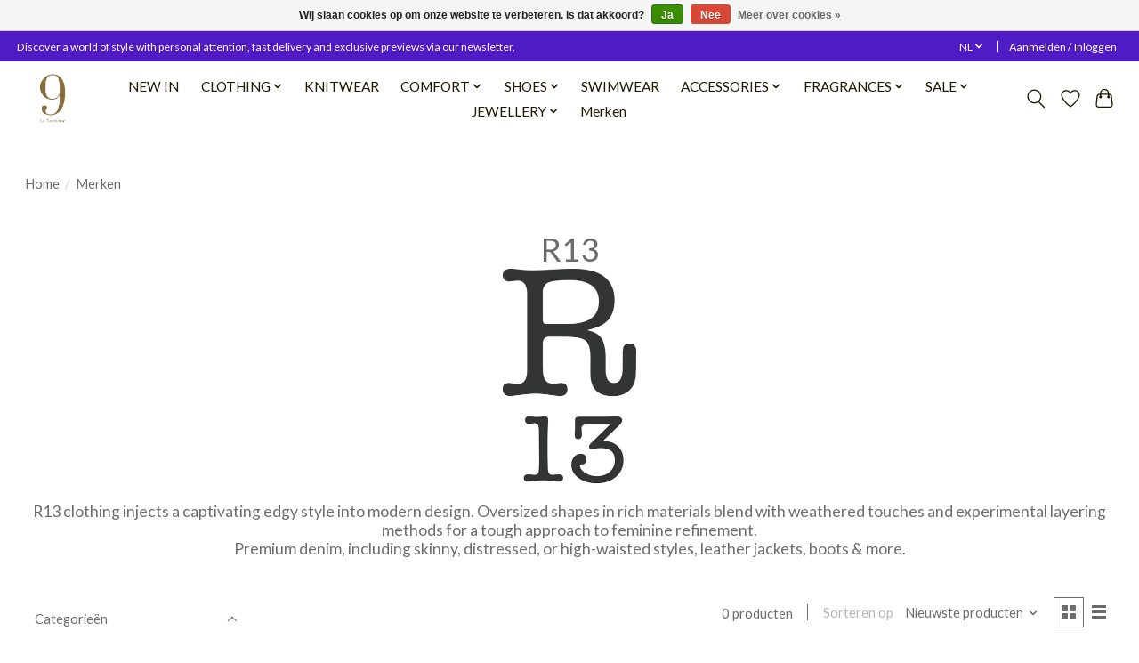

--- FILE ---
content_type: text/html;charset=utf-8
request_url: https://www.laneuvieme.nl/nl/brands/r13/
body_size: 10003
content:
<!DOCTYPE html>
<html lang="nl">
  <head>
    <meta charset="utf-8"/>
<!-- [START] 'blocks/head.rain' -->
<!--

  (c) 2008-2025 Lightspeed Netherlands B.V.
  http://www.lightspeedhq.com
  Generated: 27-12-2025 @ 20:52:12

-->
<link rel="canonical" href="https://www.laneuvieme.nl/nl/brands/r13/"/>
<link rel="alternate" href="https://www.laneuvieme.nl/nl/index.rss" type="application/rss+xml" title="Nieuwe producten"/>
<link href="https://cdn.webshopapp.com/assets/cookielaw.css?2025-02-20" rel="stylesheet" type="text/css"/>
<meta name="robots" content="noodp,noydir"/>
<meta property="og:url" content="https://www.laneuvieme.nl/nl/brands/r13/?source=facebook"/>
<meta property="og:site_name" content="La Neuvieme"/>
<meta property="og:title" content="R13"/>
<meta property="og:description" content="  R13 clothing injects a captivating edgy style into modern design. Oversized shapes in rich materials blend with weathered touches and experimental layering m"/>
<!--[if lt IE 9]>
<script src="https://cdn.webshopapp.com/assets/html5shiv.js?2025-02-20"></script>
<![endif]-->
<!-- [END] 'blocks/head.rain' -->
    <title>R13 - La Neuvieme</title>
    <meta name="description" content="  R13 clothing injects a captivating edgy style into modern design. Oversized shapes in rich materials blend with weathered touches and experimental layering m" />
    <meta name="keywords" content="R13" />
    <meta http-equiv="X-UA-Compatible" content="IE=edge">
    <meta name="viewport" content="width=device-width, initial-scale=1">
    <meta name="apple-mobile-web-app-capable" content="yes">
    <meta name="apple-mobile-web-app-status-bar-style" content="black">
    
    <script>document.getElementsByTagName("html")[0].className += " js";</script>

    <link rel="shortcut icon" href="https://cdn.webshopapp.com/shops/312272/themes/174583/v/544370/assets/favicon.png?20210221225033" type="image/x-icon" />
    <link href='//fonts.googleapis.com/css?family=Lato:400,300,600&display=swap' rel='stylesheet' type='text/css'>
<link href='//fonts.googleapis.com/css?family=Lato:400,300,600&display=swap' rel='stylesheet' type='text/css'>
    <link rel="stylesheet" href="https://cdn.webshopapp.com/assets/gui-2-0.css?2025-02-20" />
    <link rel="stylesheet" href="https://cdn.webshopapp.com/assets/gui-responsive-2-0.css?2025-02-20" />
    <link id="lightspeedframe" rel="stylesheet" href="https://cdn.webshopapp.com/shops/312272/themes/174583/assets/style.css?2025122014551720210104192718" />
    <!-- browsers not supporting CSS variables -->
    <script>
      if(!('CSS' in window) || !CSS.supports('color', 'var(--color-var)')) {var cfStyle = document.getElementById('lightspeedframe');if(cfStyle) {var href = cfStyle.getAttribute('href');href = href.replace('style.css', 'style-fallback.css');cfStyle.setAttribute('href', href);}}
    </script>
    <link rel="stylesheet" href="https://cdn.webshopapp.com/shops/312272/themes/174583/assets/settings.css?2025122014551720210104192718" />
    <link rel="stylesheet" href="https://cdn.webshopapp.com/shops/312272/themes/174583/assets/custom.css?2025122014551720210104192718" />

    <script src="https://cdn.webshopapp.com/assets/jquery-3-7-1.js?2025-02-20"></script>
    <script src="https://cdn.webshopapp.com/assets/jquery-ui-1-14-1.js?2025-02-20"></script>

  </head>
  <body>
    
          <header class="main-header main-header--mobile js-main-header position-relative">
  <div class="main-header__top-section">
    <div class="main-header__nav-grid justify-between@md container max-width-lg text-xs padding-y-xxs">
      <div>Discover a world of style with personal attention, fast delivery and exclusive previews via our newsletter.</div>
      <ul class="main-header__list flex-grow flex-basis-0 justify-end@md display@md">        
                <li class="main-header__item">
          <a href="#0" class="main-header__link">
            <span class="text-uppercase">nl</span>
            <svg class="main-header__dropdown-icon icon" viewBox="0 0 16 16"><polygon fill="currentColor" points="8,11.4 2.6,6 4,4.6 8,8.6 12,4.6 13.4,6 "></polygon></svg>
          </a>
          <ul class="main-header__dropdown">
                            

	<li><a href="https://www.laneuvieme.nl/nl/go/brand/4147150" class="main-header__dropdown-link" title="Nederlands" lang="nl">Nederlands</a></li>
	<li><a href="https://www.laneuvieme.nl/en/go/brand/4147150" class="main-header__dropdown-link" title="English" lang="en">English</a></li>
          </ul>
        </li>
                
                        <li class="main-header__item separator"></li>
                <li class="main-header__item"><a href="https://www.laneuvieme.nl/nl/account/" class="main-header__link" title="Mijn account">Aanmelden / Inloggen</a></li>
      </ul>
    </div>
  </div>
  <div class="main-header__mobile-content container max-width-lg">
          <a href="https://www.laneuvieme.nl/nl/" class="main-header__logo" title="La Neuvieme">
        <img src="https://cdn.webshopapp.com/shops/312272/themes/174583/v/2548947/assets/logo.png?20250411084123" alt="La Neuvieme">
                <img src="https://cdn.webshopapp.com/shops/312272/themes/174583/assets/logo-white.png?2025122014551720210104192718" class="main-header__logo-white" alt="La Neuvieme">
              </a>
        
    <div class="flex items-center">
            <a href="https://www.laneuvieme.nl/nl/account/wishlist/" class="main-header__mobile-btn js-tab-focus">
        <svg class="icon" viewBox="0 0 24 25" fill="none"><title>Ga naar verlanglijst</title><path d="M11.3785 4.50387L12 5.42378L12.6215 4.50387C13.6598 2.96698 15.4376 1.94995 17.4545 1.94995C20.65 1.94995 23.232 4.49701 23.25 7.6084C23.2496 8.53335 22.927 9.71432 22.3056 11.056C21.689 12.3875 20.8022 13.8258 19.7333 15.249C17.6019 18.0872 14.7978 20.798 12.0932 22.4477L12 22.488L11.9068 22.4477C9.20215 20.798 6.3981 18.0872 4.26667 15.249C3.1978 13.8258 2.31101 12.3875 1.69437 11.056C1.07303 9.71436 0.750466 8.53342 0.75 7.60848C0.767924 4.49706 3.34993 1.94995 6.54545 1.94995C8.56242 1.94995 10.3402 2.96698 11.3785 4.50387Z" stroke="currentColor" stroke-width="1.5" fill="none"/></svg>
        <span class="sr-only">Verlanglijst</span>
      </a>
            <button class="reset main-header__mobile-btn js-tab-focus" aria-controls="cartDrawer">
        <svg class="icon" viewBox="0 0 24 25" fill="none"><title>Winkelwagen in-/uitschakelen</title><path d="M2.90171 9.65153C3.0797 8.00106 4.47293 6.75 6.13297 6.75H17.867C19.527 6.75 20.9203 8.00105 21.0982 9.65153L22.1767 19.6515C22.3839 21.5732 20.8783 23.25 18.9454 23.25H5.05454C3.1217 23.25 1.61603 21.5732 1.82328 19.6515L2.90171 9.65153Z" stroke="currentColor" stroke-width="1.5" fill="none"/>
        <path d="M7.19995 9.6001V5.7001C7.19995 2.88345 9.4833 0.600098 12.3 0.600098C15.1166 0.600098 17.4 2.88345 17.4 5.7001V9.6001" stroke="currentColor" stroke-width="1.5" fill="none"/>
        <circle cx="7.19996" cy="10.2001" r="1.8" fill="currentColor"/>
        <ellipse cx="17.4" cy="10.2001" rx="1.8" ry="1.8" fill="currentColor"/></svg>
        <span class="sr-only">Winkelwagen</span>
              </button>

      <button class="reset anim-menu-btn js-anim-menu-btn main-header__nav-control js-tab-focus" aria-label="Toggle menu">
        <i class="anim-menu-btn__icon anim-menu-btn__icon--close" aria-hidden="true"></i>
      </button>
    </div>
  </div>

  <div class="main-header__nav" role="navigation">
    <div class="main-header__nav-grid justify-between@md container max-width-lg">
      <div class="main-header__nav-logo-wrapper flex-shrink-0">
        
                  <a href="https://www.laneuvieme.nl/nl/" class="main-header__logo" title="La Neuvieme">
            <img src="https://cdn.webshopapp.com/shops/312272/themes/174583/v/2548947/assets/logo.png?20250411084123" alt="La Neuvieme">
                        <img src="https://cdn.webshopapp.com/shops/312272/themes/174583/assets/logo-white.png?2025122014551720210104192718" class="main-header__logo-white" alt="La Neuvieme">
                      </a>
              </div>
      
      <form action="https://www.laneuvieme.nl/nl/search/" method="get" role="search" class="padding-y-md hide@md">
        <label class="sr-only" for="searchInputMobile">Zoeken</label>
        <input class="header-v3__nav-form-control form-control width-100%" value="" autocomplete="off" type="search" name="q" id="searchInputMobile" placeholder="Zoeken ...">
      </form>

      <ul class="main-header__list flex-grow flex-basis-0 flex-wrap justify-center@md">
        
        
                <li class="main-header__item">
          <a class="main-header__link" href="https://www.laneuvieme.nl/nl/new-in/">
            NEW IN                                    
          </a>
                  </li>
                <li class="main-header__item js-main-nav__item">
          <a class="main-header__link js-main-nav__control" href="https://www.laneuvieme.nl/nl/clothing/">
            <span>CLOTHING</span>            <svg class="main-header__dropdown-icon icon" viewBox="0 0 16 16"><polygon fill="currentColor" points="8,11.4 2.6,6 4,4.6 8,8.6 12,4.6 13.4,6 "></polygon></svg>                        <i class="main-header__arrow-icon" aria-hidden="true">
              <svg class="icon" viewBox="0 0 16 16">
                <g class="icon__group" fill="none" stroke="currentColor" stroke-linecap="square" stroke-miterlimit="10" stroke-width="2">
                  <path d="M2 2l12 12" />
                  <path d="M14 2L2 14" />
                </g>
              </svg>
            </i>
                        
          </a>
                    <ul class="main-header__dropdown">
            <li class="main-header__dropdown-item"><a href="https://www.laneuvieme.nl/nl/clothing/" class="main-header__dropdown-link hide@md">Alle CLOTHING</a></li>
                        <li class="main-header__dropdown-item">
              <a class="main-header__dropdown-link" href="https://www.laneuvieme.nl/nl/clothing/coats-jackets/">
                Coats &amp; Jackets
                                              </a>

                          </li>
                        <li class="main-header__dropdown-item">
              <a class="main-header__dropdown-link" href="https://www.laneuvieme.nl/nl/clothing/lingerie/">
                Lingerie
                                              </a>

                          </li>
                        <li class="main-header__dropdown-item">
              <a class="main-header__dropdown-link" href="https://www.laneuvieme.nl/nl/clothing/shorts-12765371/">
                Shorts
                                              </a>

                          </li>
                        <li class="main-header__dropdown-item">
              <a class="main-header__dropdown-link" href="https://www.laneuvieme.nl/nl/clothing/knitwear/">
                Knitwear
                                              </a>

                          </li>
                        <li class="main-header__dropdown-item">
              <a class="main-header__dropdown-link" href="https://www.laneuvieme.nl/nl/clothing/tops/">
                Tops
                                              </a>

                          </li>
                        <li class="main-header__dropdown-item">
              <a class="main-header__dropdown-link" href="https://www.laneuvieme.nl/nl/clothing/blouses/">
                Blouses
                                              </a>

                          </li>
                        <li class="main-header__dropdown-item">
              <a class="main-header__dropdown-link" href="https://www.laneuvieme.nl/nl/clothing/blazers/">
                Blazers
                                              </a>

                          </li>
                        <li class="main-header__dropdown-item">
              <a class="main-header__dropdown-link" href="https://www.laneuvieme.nl/nl/clothing/denim/">
                Denim
                                              </a>

                          </li>
                        <li class="main-header__dropdown-item">
              <a class="main-header__dropdown-link" href="https://www.laneuvieme.nl/nl/clothing/trousers/">
                Trousers
                                              </a>

                          </li>
                        <li class="main-header__dropdown-item">
              <a class="main-header__dropdown-link" href="https://www.laneuvieme.nl/nl/clothing/skirts/">
                Skirts
                                              </a>

                          </li>
                        <li class="main-header__dropdown-item">
              <a class="main-header__dropdown-link" href="https://www.laneuvieme.nl/nl/clothing/dresses/">
                Dresses
                                              </a>

                          </li>
                        <li class="main-header__dropdown-item">
              <a class="main-header__dropdown-link" href="https://www.laneuvieme.nl/nl/clothing/jumpsuits/">
                Jumpsuits
                                              </a>

                          </li>
                        <li class="main-header__dropdown-item">
              <a class="main-header__dropdown-link" href="https://www.laneuvieme.nl/nl/clothing/t-shirts/">
                T-Shirts
                                              </a>

                          </li>
                      </ul>
                  </li>
                <li class="main-header__item">
          <a class="main-header__link" href="https://www.laneuvieme.nl/nl/knitwear/">
            KNITWEAR                                    
          </a>
                  </li>
                <li class="main-header__item js-main-nav__item">
          <a class="main-header__link js-main-nav__control" href="https://www.laneuvieme.nl/nl/comfort/">
            <span>COMFORT</span>            <svg class="main-header__dropdown-icon icon" viewBox="0 0 16 16"><polygon fill="currentColor" points="8,11.4 2.6,6 4,4.6 8,8.6 12,4.6 13.4,6 "></polygon></svg>                        <i class="main-header__arrow-icon" aria-hidden="true">
              <svg class="icon" viewBox="0 0 16 16">
                <g class="icon__group" fill="none" stroke="currentColor" stroke-linecap="square" stroke-miterlimit="10" stroke-width="2">
                  <path d="M2 2l12 12" />
                  <path d="M14 2L2 14" />
                </g>
              </svg>
            </i>
                        
          </a>
                    <ul class="main-header__dropdown">
            <li class="main-header__dropdown-item"><a href="https://www.laneuvieme.nl/nl/comfort/" class="main-header__dropdown-link hide@md">Alle COMFORT</a></li>
                        <li class="main-header__dropdown-item">
              <a class="main-header__dropdown-link" href="https://www.laneuvieme.nl/nl/comfort/sweatpants/">
                Sweatpants
                                              </a>

                          </li>
                        <li class="main-header__dropdown-item">
              <a class="main-header__dropdown-link" href="https://www.laneuvieme.nl/nl/comfort/sweatshirts/">
                Sweatshirts
                                              </a>

                          </li>
                        <li class="main-header__dropdown-item">
              <a class="main-header__dropdown-link" href="https://www.laneuvieme.nl/nl/comfort/shirts-and-longsleeves/">
                Shirts and Longsleeves
                                              </a>

                          </li>
                      </ul>
                  </li>
                <li class="main-header__item js-main-nav__item">
          <a class="main-header__link js-main-nav__control" href="https://www.laneuvieme.nl/nl/shoes/">
            <span>SHOES</span>            <svg class="main-header__dropdown-icon icon" viewBox="0 0 16 16"><polygon fill="currentColor" points="8,11.4 2.6,6 4,4.6 8,8.6 12,4.6 13.4,6 "></polygon></svg>                        <i class="main-header__arrow-icon" aria-hidden="true">
              <svg class="icon" viewBox="0 0 16 16">
                <g class="icon__group" fill="none" stroke="currentColor" stroke-linecap="square" stroke-miterlimit="10" stroke-width="2">
                  <path d="M2 2l12 12" />
                  <path d="M14 2L2 14" />
                </g>
              </svg>
            </i>
                        
          </a>
                    <ul class="main-header__dropdown">
            <li class="main-header__dropdown-item"><a href="https://www.laneuvieme.nl/nl/shoes/" class="main-header__dropdown-link hide@md">Alle SHOES</a></li>
                        <li class="main-header__dropdown-item">
              <a class="main-header__dropdown-link" href="https://www.laneuvieme.nl/nl/shoes/laarzen/">
                Laarzen
                                              </a>

                          </li>
                        <li class="main-header__dropdown-item">
              <a class="main-header__dropdown-link" href="https://www.laneuvieme.nl/nl/shoes/hakken/">
                Hakken
                                              </a>

                          </li>
                        <li class="main-header__dropdown-item">
              <a class="main-header__dropdown-link" href="https://www.laneuvieme.nl/nl/shoes/sneakers/">
                Sneakers
                                              </a>

                          </li>
                        <li class="main-header__dropdown-item">
              <a class="main-header__dropdown-link" href="https://www.laneuvieme.nl/nl/shoes/loafers-klompen-en-sandalen/">
                Loafers, Klompen en Sandalen
                                              </a>

                          </li>
                        <li class="main-header__dropdown-item">
              <a class="main-header__dropdown-link" href="https://www.laneuvieme.nl/nl/shoes/flats/">
                Flats
                                              </a>

                          </li>
                      </ul>
                  </li>
                <li class="main-header__item">
          <a class="main-header__link" href="https://www.laneuvieme.nl/nl/swimwear/">
            SWIMWEAR                                    
          </a>
                  </li>
                <li class="main-header__item js-main-nav__item">
          <a class="main-header__link js-main-nav__control" href="https://www.laneuvieme.nl/nl/accessories/">
            <span>ACCESSORIES</span>            <svg class="main-header__dropdown-icon icon" viewBox="0 0 16 16"><polygon fill="currentColor" points="8,11.4 2.6,6 4,4.6 8,8.6 12,4.6 13.4,6 "></polygon></svg>                        <i class="main-header__arrow-icon" aria-hidden="true">
              <svg class="icon" viewBox="0 0 16 16">
                <g class="icon__group" fill="none" stroke="currentColor" stroke-linecap="square" stroke-miterlimit="10" stroke-width="2">
                  <path d="M2 2l12 12" />
                  <path d="M14 2L2 14" />
                </g>
              </svg>
            </i>
                        
          </a>
                    <ul class="main-header__dropdown">
            <li class="main-header__dropdown-item"><a href="https://www.laneuvieme.nl/nl/accessories/" class="main-header__dropdown-link hide@md">Alle ACCESSORIES</a></li>
                        <li class="main-header__dropdown-item">
              <a class="main-header__dropdown-link" href="https://www.laneuvieme.nl/nl/accessories/bags/">
                BAGS
                                              </a>

                          </li>
                        <li class="main-header__dropdown-item">
              <a class="main-header__dropdown-link" href="https://www.laneuvieme.nl/nl/accessories/scarves/">
                Scarves
                                              </a>

                          </li>
                        <li class="main-header__dropdown-item">
              <a class="main-header__dropdown-link" href="https://www.laneuvieme.nl/nl/accessories/beanies/">
                Beanies
                                              </a>

                          </li>
                        <li class="main-header__dropdown-item">
              <a class="main-header__dropdown-link" href="https://www.laneuvieme.nl/nl/accessories/sunglasses/">
                Sunglasses
                                              </a>

                          </li>
                        <li class="main-header__dropdown-item">
              <a class="main-header__dropdown-link" href="https://www.laneuvieme.nl/nl/accessories/beanies-12510717/">
                Beanies
                                              </a>

                          </li>
                        <li class="main-header__dropdown-item">
              <a class="main-header__dropdown-link" href="https://www.laneuvieme.nl/nl/accessories/necklaces/">
                Necklaces
                                              </a>

                          </li>
                        <li class="main-header__dropdown-item">
              <a class="main-header__dropdown-link" href="https://www.laneuvieme.nl/nl/accessories/earrings/">
                Earrings
                                              </a>

                          </li>
                      </ul>
                  </li>
                <li class="main-header__item js-main-nav__item">
          <a class="main-header__link js-main-nav__control" href="https://www.laneuvieme.nl/nl/fragrances/">
            <span>FRAGRANCES</span>            <svg class="main-header__dropdown-icon icon" viewBox="0 0 16 16"><polygon fill="currentColor" points="8,11.4 2.6,6 4,4.6 8,8.6 12,4.6 13.4,6 "></polygon></svg>                        <i class="main-header__arrow-icon" aria-hidden="true">
              <svg class="icon" viewBox="0 0 16 16">
                <g class="icon__group" fill="none" stroke="currentColor" stroke-linecap="square" stroke-miterlimit="10" stroke-width="2">
                  <path d="M2 2l12 12" />
                  <path d="M14 2L2 14" />
                </g>
              </svg>
            </i>
                        
          </a>
                    <ul class="main-header__dropdown">
            <li class="main-header__dropdown-item"><a href="https://www.laneuvieme.nl/nl/fragrances/" class="main-header__dropdown-link hide@md">Alle FRAGRANCES</a></li>
                        <li class="main-header__dropdown-item">
              <a class="main-header__dropdown-link" href="https://www.laneuvieme.nl/nl/fragrances/escentric-molecules/">
                Escentric Molecules
                                              </a>

                          </li>
                        <li class="main-header__dropdown-item">
              <a class="main-header__dropdown-link" href="https://www.laneuvieme.nl/nl/fragrances/jusbox/">
                Jusbox
                                              </a>

                          </li>
                      </ul>
                  </li>
                <li class="main-header__item js-main-nav__item">
          <a class="main-header__link js-main-nav__control" href="https://www.laneuvieme.nl/nl/sale/">
            <span>SALE</span>            <svg class="main-header__dropdown-icon icon" viewBox="0 0 16 16"><polygon fill="currentColor" points="8,11.4 2.6,6 4,4.6 8,8.6 12,4.6 13.4,6 "></polygon></svg>                        <i class="main-header__arrow-icon" aria-hidden="true">
              <svg class="icon" viewBox="0 0 16 16">
                <g class="icon__group" fill="none" stroke="currentColor" stroke-linecap="square" stroke-miterlimit="10" stroke-width="2">
                  <path d="M2 2l12 12" />
                  <path d="M14 2L2 14" />
                </g>
              </svg>
            </i>
                        
          </a>
                    <ul class="main-header__dropdown">
            <li class="main-header__dropdown-item"><a href="https://www.laneuvieme.nl/nl/sale/" class="main-header__dropdown-link hide@md">Alle SALE</a></li>
                        <li class="main-header__dropdown-item">
              <a class="main-header__dropdown-link" href="https://www.laneuvieme.nl/nl/sale/50-off/">
                50% Off
                                              </a>

                          </li>
                        <li class="main-header__dropdown-item">
              <a class="main-header__dropdown-link" href="https://www.laneuvieme.nl/nl/sale/30-off/">
                30% Off
                                              </a>

                          </li>
                        <li class="main-header__dropdown-item">
              <a class="main-header__dropdown-link" href="https://www.laneuvieme.nl/nl/sale/40-off/">
                40% Off
                                              </a>

                          </li>
                      </ul>
                  </li>
                <li class="main-header__item js-main-nav__item">
          <a class="main-header__link js-main-nav__control" href="https://www.laneuvieme.nl/nl/jewellery/">
            <span>JEWELLERY</span>            <svg class="main-header__dropdown-icon icon" viewBox="0 0 16 16"><polygon fill="currentColor" points="8,11.4 2.6,6 4,4.6 8,8.6 12,4.6 13.4,6 "></polygon></svg>                        <i class="main-header__arrow-icon" aria-hidden="true">
              <svg class="icon" viewBox="0 0 16 16">
                <g class="icon__group" fill="none" stroke="currentColor" stroke-linecap="square" stroke-miterlimit="10" stroke-width="2">
                  <path d="M2 2l12 12" />
                  <path d="M14 2L2 14" />
                </g>
              </svg>
            </i>
                        
          </a>
                    <ul class="main-header__dropdown">
            <li class="main-header__dropdown-item"><a href="https://www.laneuvieme.nl/nl/jewellery/" class="main-header__dropdown-link hide@md">Alle JEWELLERY</a></li>
                        <li class="main-header__dropdown-item">
              <a class="main-header__dropdown-link" href="https://www.laneuvieme.nl/nl/jewellery/necklaces/">
                Necklaces
                                              </a>

                          </li>
                        <li class="main-header__dropdown-item">
              <a class="main-header__dropdown-link" href="https://www.laneuvieme.nl/nl/jewellery/earrings/">
                Earrings
                                              </a>

                          </li>
                      </ul>
                  </li>
        
        
        
                              <li class="main-header__item">
              <a class="main-header__link" href="https://www.laneuvieme.nl/nl/brands/">Merken</a>
            </li>
                  
                
        <li class="main-header__item hide@md">
          <ul class="main-header__list main-header__list--mobile-items">        
                        <li class="main-header__item js-main-nav__item">
              <a href="#0" class="main-header__link js-main-nav__control">
                <span>Nederlands</span>
                <i class="main-header__arrow-icon" aria-hidden="true">
                  <svg class="icon" viewBox="0 0 16 16">
                    <g class="icon__group" fill="none" stroke="currentColor" stroke-linecap="square" stroke-miterlimit="10" stroke-width="2">
                      <path d="M2 2l12 12" />
                      <path d="M14 2L2 14" />
                    </g>
                  </svg>
                </i>
              </a>
              <ul class="main-header__dropdown">
                                

	<li><a href="https://www.laneuvieme.nl/nl/go/brand/4147150" class="main-header__dropdown-link" title="Nederlands" lang="nl">Nederlands</a></li>
	<li><a href="https://www.laneuvieme.nl/en/go/brand/4147150" class="main-header__dropdown-link" title="English" lang="en">English</a></li>
              </ul>
            </li>
            
                                                <li class="main-header__item"><a href="https://www.laneuvieme.nl/nl/account/" class="main-header__link" title="Mijn account">Aanmelden / Inloggen</a></li>
          </ul>
        </li>
        
      </ul>

      <ul class="main-header__list flex-shrink-0 justify-end@md display@md">
        <li class="main-header__item">
          
          <button class="reset switch-icon main-header__link main-header__link--icon js-toggle-search js-switch-icon js-tab-focus" aria-label="Toggle icon">
            <svg class="icon switch-icon__icon--a" viewBox="0 0 24 25"><title>Zoeken in-/uitschakelen</title><path fill-rule="evenodd" clip-rule="evenodd" d="M17.6032 9.55171C17.6032 13.6671 14.267 17.0033 10.1516 17.0033C6.03621 17.0033 2.70001 13.6671 2.70001 9.55171C2.70001 5.4363 6.03621 2.1001 10.1516 2.1001C14.267 2.1001 17.6032 5.4363 17.6032 9.55171ZM15.2499 16.9106C13.8031 17.9148 12.0461 18.5033 10.1516 18.5033C5.20779 18.5033 1.20001 14.4955 1.20001 9.55171C1.20001 4.60787 5.20779 0.600098 10.1516 0.600098C15.0955 0.600098 19.1032 4.60787 19.1032 9.55171C19.1032 12.0591 18.0724 14.3257 16.4113 15.9507L23.2916 22.8311C23.5845 23.1239 23.5845 23.5988 23.2916 23.8917C22.9987 24.1846 22.5239 24.1846 22.231 23.8917L15.2499 16.9106Z" fill="currentColor"/></svg>

            <svg class="icon switch-icon__icon--b" viewBox="0 0 32 32"><title>Zoeken in-/uitschakelen</title><g fill="none" stroke="currentColor" stroke-miterlimit="10" stroke-linecap="round" stroke-linejoin="round" stroke-width="2"><line x1="27" y1="5" x2="5" y2="27"></line><line x1="27" y1="27" x2="5" y2="5"></line></g></svg>
          </button>

        </li>
                <li class="main-header__item">
          <a href="https://www.laneuvieme.nl/nl/account/wishlist/" class="main-header__link main-header__link--icon">
            <svg class="icon" viewBox="0 0 24 25" fill="none"><title>Ga naar verlanglijst</title><path d="M11.3785 4.50387L12 5.42378L12.6215 4.50387C13.6598 2.96698 15.4376 1.94995 17.4545 1.94995C20.65 1.94995 23.232 4.49701 23.25 7.6084C23.2496 8.53335 22.927 9.71432 22.3056 11.056C21.689 12.3875 20.8022 13.8258 19.7333 15.249C17.6019 18.0872 14.7978 20.798 12.0932 22.4477L12 22.488L11.9068 22.4477C9.20215 20.798 6.3981 18.0872 4.26667 15.249C3.1978 13.8258 2.31101 12.3875 1.69437 11.056C1.07303 9.71436 0.750466 8.53342 0.75 7.60848C0.767924 4.49706 3.34993 1.94995 6.54545 1.94995C8.56242 1.94995 10.3402 2.96698 11.3785 4.50387Z" stroke="currentColor" stroke-width="1.5" fill="none"/></svg>
            <span class="sr-only">Verlanglijst</span>
          </a>
        </li>
                <li class="main-header__item">
          <a href="#0" class="main-header__link main-header__link--icon" aria-controls="cartDrawer">
            <svg class="icon" viewBox="0 0 24 25" fill="none"><title>Winkelwagen in-/uitschakelen</title><path d="M2.90171 9.65153C3.0797 8.00106 4.47293 6.75 6.13297 6.75H17.867C19.527 6.75 20.9203 8.00105 21.0982 9.65153L22.1767 19.6515C22.3839 21.5732 20.8783 23.25 18.9454 23.25H5.05454C3.1217 23.25 1.61603 21.5732 1.82328 19.6515L2.90171 9.65153Z" stroke="currentColor" stroke-width="1.5" fill="none"/>
            <path d="M7.19995 9.6001V5.7001C7.19995 2.88345 9.4833 0.600098 12.3 0.600098C15.1166 0.600098 17.4 2.88345 17.4 5.7001V9.6001" stroke="currentColor" stroke-width="1.5" fill="none"/>
            <circle cx="7.19996" cy="10.2001" r="1.8" fill="currentColor"/>
            <ellipse cx="17.4" cy="10.2001" rx="1.8" ry="1.8" fill="currentColor"/></svg>
            <span class="sr-only">Winkelwagen</span>
                      </a>
        </li>
      </ul>
      
    	<div class="main-header__search-form bg">
        <form action="https://www.laneuvieme.nl/nl/search/" method="get" role="search" class="container max-width-lg">
          <label class="sr-only" for="searchInput">Zoeken</label>
          <input class="header-v3__nav-form-control form-control width-100%" value="" autocomplete="off" type="search" name="q" id="searchInput" placeholder="Zoeken ...">
        </form>
      </div>
      
    </div>
  </div>
</header>

<div class="drawer dr-cart js-drawer" id="cartDrawer">
  <div class="drawer__content bg shadow-md flex flex-column" role="alertdialog" aria-labelledby="drawer-cart-title">
    <header class="flex items-center justify-between flex-shrink-0 padding-x-md padding-y-md">
      <h1 id="drawer-cart-title" class="text-base text-truncate">Winkelwagen</h1>

      <button class="reset drawer__close-btn js-drawer__close js-tab-focus">
        <svg class="icon icon--xs" viewBox="0 0 16 16"><title>Winkelwagenpaneel sluiten</title><g stroke-width="2" stroke="currentColor" fill="none" stroke-linecap="round" stroke-linejoin="round" stroke-miterlimit="10"><line x1="13.5" y1="2.5" x2="2.5" y2="13.5"></line><line x1="2.5" y1="2.5" x2="13.5" y2="13.5"></line></g></svg>
      </button>
    </header>

    <div class="drawer__body padding-x-md padding-bottom-sm js-drawer__body">
            <p class="margin-y-xxxl color-contrast-medium text-sm text-center">Je winkelwagen is momenteel leeg</p>
          </div>

    <footer class="padding-x-md padding-y-md flex-shrink-0">
      <p class="text-sm text-center color-contrast-medium margin-bottom-sm">Betaal veilig met:</p>
      <p class="text-sm flex flex-wrap gap-xs text-xs@md justify-center">
                  <a href="https://www.laneuvieme.nl/nl/service/payment-methods/" title="Cash">
            <img src="https://cdn.webshopapp.com/assets/icon-payment-cash.png?2025-02-20" alt="Cash" height="16" />
          </a>
                  <a href="https://www.laneuvieme.nl/nl/service/payment-methods/" title="iDEAL">
            <img src="https://cdn.webshopapp.com/assets/icon-payment-ideal.png?2025-02-20" alt="iDEAL" height="16" />
          </a>
                  <a href="https://www.laneuvieme.nl/nl/service/payment-methods/" title="Bancontact">
            <img src="https://cdn.webshopapp.com/assets/icon-payment-mistercash.png?2025-02-20" alt="Bancontact" height="16" />
          </a>
                  <a href="https://www.laneuvieme.nl/nl/service/payment-methods/" title="MasterCard">
            <img src="https://cdn.webshopapp.com/assets/icon-payment-mastercard.png?2025-02-20" alt="MasterCard" height="16" />
          </a>
                  <a href="https://www.laneuvieme.nl/nl/service/payment-methods/" title="Visa">
            <img src="https://cdn.webshopapp.com/assets/icon-payment-visa.png?2025-02-20" alt="Visa" height="16" />
          </a>
                  <a href="https://www.laneuvieme.nl/nl/service/payment-methods/" title="American Express">
            <img src="https://cdn.webshopapp.com/assets/icon-payment-americanexpress.png?2025-02-20" alt="American Express" height="16" />
          </a>
                  <a href="https://www.laneuvieme.nl/nl/service/payment-methods/" title="Maestro">
            <img src="https://cdn.webshopapp.com/assets/icon-payment-maestro.png?2025-02-20" alt="Maestro" height="16" />
          </a>
              </p>
    </footer>
  </div>
</div>            <section class="collection-page__intro container max-width-lg">
  <div class="padding-y-lg">
    <nav class="breadcrumbs text-sm" aria-label="Breadcrumbs">
  <ol class="flex flex-wrap gap-xxs">
    <li class="breadcrumbs__item">
    	<a href="https://www.laneuvieme.nl/nl/" class="color-inherit text-underline-hover">Home</a>
      <span class="color-contrast-low margin-left-xxs" aria-hidden="true">/</span>
    </li>
        <li class="breadcrumbs__item" aria-current="page">
            Merken
          </li>
      </ol>
</nav>  </div>
  
  <h1 class="text-center">R13</h1>

      <div class="text-component">
      <div class="rq0escxv l9j0dhe7 du4w35lb j83agx80 cbu4d94t pfnyh3mw d2edcug0 hpfvmrgz p8fzw8mz pcp91wgn iuny7tx3 ipjc6fyt" style="text-align: center;"><i class="hu5pjgll cwsop09l sp_CcB7S35wgUB_2x sx_fd925e"><img src="https://cdn.webshopapp.com/shops/312272/files/358771736/r13-logo.png" alt="" width="150" height="241" /> </i></div>
<div class="rq0escxv l9j0dhe7 du4w35lb j83agx80 cbu4d94t g5gj957u d2edcug0 hpfvmrgz rj1gh0hx buofh1pr o8rfisnq p8fzw8mz pcp91wgn iuny7tx3 ipjc6fyt">
<div class="j83agx80 cbu4d94t ew0dbk1b irj2b8pg">
<div class="qzhwtbm6 knvmm38d">
<div class="j83agx80 cbu4d94t ew0dbk1b irj2b8pg">
<div class="qzhwtbm6 knvmm38d">
<div class="kvgmc6g5 cxmmr5t8 oygrvhab hcukyx3x c1et5uql">
<div dir="auto" style="text-align: center;">R13 clothing injects a captivating edgy style into modern design. Oversized shapes in rich materials blend with weathered touches and experimental layering methods for a tough approach to feminine refinement.</div>
<div dir="auto" style="text-align: center;">Premium denim, including skinny, distressed, or high-waisted styles, leather jackets, boots &amp; more.</div>
</div>
</div>
</div>
</div>
</div>
</div>
    </div>
  </section>

<section class="collection-page__content padding-y-lg">
  <div class="container max-width-lg">
    <div class="margin-bottom-md hide@md no-js:is-hidden">
      <button class="btn btn--subtle width-100%" aria-controls="filter-panel">Filters weergeven</button>
    </div>
  
    <div class="flex@md">
      <aside class="sidebar sidebar--collection-filters sidebar--colection-filters sidebar--static@md js-sidebar" data-static-class="sidebar--sticky-on-desktop" id="filter-panel" aria-labelledby="filter-panel-title">
        <div class="sidebar__panel">
          <header class="sidebar__header z-index-2">
            <h1 class="text-md text-truncate" id="filter-panel-title">Filters</h1>
      
            <button class="reset sidebar__close-btn js-sidebar__close-btn js-tab-focus">
              <svg class="icon" viewBox="0 0 16 16"><title>Paneel sluiten</title><g stroke-width="1" stroke="currentColor" fill="none" stroke-linecap="round" stroke-linejoin="round" stroke-miterlimit="10"><line x1="13.5" y1="2.5" x2="2.5" y2="13.5"></line><line x1="2.5" y1="2.5" x2="13.5" y2="13.5"></line></g></svg>
            </button>
          </header>
      		
          <form action="https://www.laneuvieme.nl/nl/brands/r13/" method="get" class="position-relative z-index-1">
            <input type="hidden" name="mode" value="grid" id="filter_form_mode" />
            <input type="hidden" name="limit" value="12" id="filter_form_limit" />
            <input type="hidden" name="sort" value="newest" id="filter_form_sort" />

            <ul class="accordion js-accordion">
                            <li class="accordion__item accordion__item--is-open js-accordion__item">
                <button class="reset accordion__header padding-y-sm padding-x-md padding-x-xs@md js-tab-focus" type="button">
                  <div>
                    <div class="text-sm@md">Categorieën</div>
                  </div>

                  <svg class="icon accordion__icon-arrow no-js:is-hidden" viewBox="0 0 16 16" aria-hidden="true">
                    <g class="icon__group" fill="none" stroke="currentColor" stroke-linecap="square" stroke-miterlimit="10">
                      <path d="M2 2l12 12" />
                      <path d="M14 2L2 14" />
                    </g>
                  </svg>
                </button>
            
                <div class="accordion__panel js-accordion__panel">
                  <div class="padding-top-xxxs padding-x-md padding-bottom-md padding-x-xs@md">
                    <ul class="filter__categories flex flex-column gap-xxs">
                                            <li class="filter-categories__item">
                        <a href="https://www.laneuvieme.nl/nl/new-in/" class="color-inherit text-underline-hover">NEW IN</a>
                        
                                              </li>
                                            <li class="filter-categories__item">
                        <a href="https://www.laneuvieme.nl/nl/clothing/" class="color-inherit text-underline-hover">CLOTHING</a>
                        
                                              </li>
                                            <li class="filter-categories__item">
                        <a href="https://www.laneuvieme.nl/nl/knitwear/" class="color-inherit text-underline-hover">KNITWEAR</a>
                        
                                              </li>
                                            <li class="filter-categories__item">
                        <a href="https://www.laneuvieme.nl/nl/comfort/" class="color-inherit text-underline-hover">COMFORT</a>
                        
                                              </li>
                                            <li class="filter-categories__item">
                        <a href="https://www.laneuvieme.nl/nl/shoes/" class="color-inherit text-underline-hover">SHOES</a>
                        
                                              </li>
                                            <li class="filter-categories__item">
                        <a href="https://www.laneuvieme.nl/nl/swimwear/" class="color-inherit text-underline-hover">SWIMWEAR</a>
                        
                                              </li>
                                            <li class="filter-categories__item">
                        <a href="https://www.laneuvieme.nl/nl/accessories/" class="color-inherit text-underline-hover">ACCESSORIES</a>
                        
                                              </li>
                                            <li class="filter-categories__item">
                        <a href="https://www.laneuvieme.nl/nl/fragrances/" class="color-inherit text-underline-hover">FRAGRANCES</a>
                        
                                              </li>
                                            <li class="filter-categories__item">
                        <a href="https://www.laneuvieme.nl/nl/sale/" class="color-inherit text-underline-hover">SALE</a>
                        
                                              </li>
                                            <li class="filter-categories__item">
                        <a href="https://www.laneuvieme.nl/nl/jewellery/" class="color-inherit text-underline-hover">JEWELLERY</a>
                        
                                              </li>
                                          </ul>
                  </div>
                </div>
              </li>
                            
                            
                          
              <li class="accordion__item accordion__item--is-open accordion__item--is-open js-accordion__item">
                <button class="reset accordion__header padding-y-sm padding-x-md padding-x-xs@md js-tab-focus" type="button">
                  <div>
                    <div class="text-sm@md">Prijs</div>
                  </div>

                  <svg class="icon accordion__icon-arrow no-js:is-hidden" viewBox="0 0 16 16" aria-hidden="true">
                    <g class="icon__group" fill="none" stroke="currentColor" stroke-linecap="square" stroke-miterlimit="10">
                      <path d="M2 2l12 12" />
                      <path d="M14 2L2 14" />
                    </g>
                  </svg>
                </button>
            
                <div class="accordion__panel js-accordion__panel">
                  <div class="padding-top-xxxs padding-x-md padding-bottom-md padding-x-xs@md flex justify-center">
                    <div class="slider slider--multi-value js-slider">
                      <div class="slider__range">
                        <label class="sr-only" for="slider-min-value">Minimale prijswaarde</label>
                        <input class="slider__input" type="range" id="slider-min-value" name="min" min="0" max="5" step="1" value="0" onchange="this.form.submit()">
                      </div>
                  
                      <div class="slider__range">
                        <label class="sr-only" for="slider-max-value"> Price maximum value</label>
                        <input class="slider__input" type="range" id="slider-max-value" name="max" min="0" max="5" step="1" value="5" onchange="this.form.submit()">
                      </div>
                  
                      <div class="margin-top-xs text-center text-sm" aria-hidden="true">
                        <span class="slider__value">€<span class="js-slider__value">0</span> - €<span class="js-slider__value">5</span></span>
                      </div>
                    </div>
                  </div>
                </div>
              </li>
          
            </ul>
          </form>
        </div>
      </aside>
      
      <main class="flex-grow padding-left-xl@md">
        <form action="https://www.laneuvieme.nl/nl/brands/r13/" method="get" class="flex gap-sm items-center justify-end margin-bottom-sm">
          <input type="hidden" name="min" value="0" id="filter_form_min" />
          <input type="hidden" name="max" value="5" id="filter_form_max" />
          <input type="hidden" name="brand" value="0" id="filter_form_brand" />
          <input type="hidden" name="limit" value="12" id="filter_form_limit" />
                    
          <p class="text-sm">0 producten</p>

          <div class="separator"></div>

          <div class="flex items-baseline">
            <label class="text-sm color-contrast-medium margin-right-sm" for="select-sorting">Sorteren op</label>

            <div class="select inline-block js-select" data-trigger-class="reset text-sm text-underline-hover inline-flex items-center cursor-pointer js-tab-focus">
              <select name="sort" id="select-sorting" onchange="this.form.submit()">
                                  <option value="popular">Meest bekeken</option>
                                  <option value="newest" selected="selected">Nieuwste producten</option>
                                  <option value="lowest">Laagste prijs</option>
                                  <option value="highest">Hoogste prijs</option>
                                  <option value="asc">Naam oplopend</option>
                                  <option value="desc">Naam aflopend</option>
                              </select>

              <svg class="icon icon--xxs margin-left-xxxs" aria-hidden="true" viewBox="0 0 16 16"><polygon fill="currentColor" points="8,11.4 2.6,6 4,4.6 8,8.6 12,4.6 13.4,6 "></polygon></svg>
            </div>
          </div>

          <div class="btns btns--radio btns--grid-layout js-grid-switch__controller">
            <div>
              <input type="radio" name="mode" id="radio-grid" value="grid" checked onchange="this.form.submit()">
              <label class="btns__btn btns__btn--icon" for="radio-grid">
                <svg class="icon icon--xs" viewBox="0 0 16 16">
                  <title>Rasterweergave</title>
                  <g>
                    <path d="M6,0H1C0.4,0,0,0.4,0,1v5c0,0.6,0.4,1,1,1h5c0.6,0,1-0.4,1-1V1C7,0.4,6.6,0,6,0z"></path>
                    <path d="M15,0h-5C9.4,0,9,0.4,9,1v5c0,0.6,0.4,1,1,1h5c0.6,0,1-0.4,1-1V1C16,0.4,15.6,0,15,0z"></path>
                    <path d="M6,9H1c-0.6,0-1,0.4-1,1v5c0,0.6,0.4,1,1,1h5c0.6,0,1-0.4,1-1v-5C7,9.4,6.6,9,6,9z"></path>
                    <path d="M15,9h-5c-0.6,0-1,0.4-1,1v5c0,0.6,0.4,1,1,1h5c0.6,0,1-0.4,1-1v-5C16,9.4,15.6,9,15,9z"></path>
                  </g>
                </svg>
              </label>
            </div>

            <div>
              <input type="radio" name="mode" id="radio-list" value="list" onchange="this.form.submit()">
              <label class="btns__btn btns__btn--icon" for="radio-list">
                <svg class="icon icon--xs" viewBox="0 0 16 16">
                  <title>Lijstweergave</title>
                  <g>
                    <rect width="16" height="3"></rect>
                    <rect y="6" width="16" height="3"></rect>
                    <rect y="12" width="16" height="3"></rect>
                  </g>
                </svg>
              </label>
            </div>
          </div>
        </form>

        <div>
                    <div class="margin-top-md padding-y-xl">
            <p class="color-contrast-medium text-center">Geen producten gevonden</p>
          </div>
                  </div>
      </main>
    </div>
  </div>
</section>


<section class="container max-width-lg">
  <div class="col-md-2 sidebar" role="complementary">

    			<div class="row" role="navigation" aria-label="Categorieën">
				<ul>
  				    				<li class="item">
              <span class="arrow"></span>
              <a href="https://www.laneuvieme.nl/nl/new-in/" class="itemLink"  title="NEW IN">
                NEW IN               </a>

                  				</li>
  				    				<li class="item">
              <span class="arrow"></span>
              <a href="https://www.laneuvieme.nl/nl/clothing/" class="itemLink"  title="CLOTHING">
                CLOTHING               </a>

                  				</li>
  				    				<li class="item">
              <span class="arrow"></span>
              <a href="https://www.laneuvieme.nl/nl/knitwear/" class="itemLink"  title="KNITWEAR">
                KNITWEAR               </a>

                  				</li>
  				    				<li class="item">
              <span class="arrow"></span>
              <a href="https://www.laneuvieme.nl/nl/comfort/" class="itemLink"  title="COMFORT">
                COMFORT               </a>

                  				</li>
  				    				<li class="item">
              <span class="arrow"></span>
              <a href="https://www.laneuvieme.nl/nl/shoes/" class="itemLink"  title="SHOES">
                SHOES               </a>

                  				</li>
  				    				<li class="item">
              <span class="arrow"></span>
              <a href="https://www.laneuvieme.nl/nl/swimwear/" class="itemLink"  title="SWIMWEAR">
                SWIMWEAR               </a>

                  				</li>
  				    				<li class="item">
              <span class="arrow"></span>
              <a href="https://www.laneuvieme.nl/nl/accessories/" class="itemLink"  title="ACCESSORIES">
                ACCESSORIES               </a>

                  				</li>
  				    				<li class="item">
              <span class="arrow"></span>
              <a href="https://www.laneuvieme.nl/nl/fragrances/" class="itemLink"  title="FRAGRANCES">
                FRAGRANCES               </a>

                  				</li>
  				    				<li class="item">
              <span class="arrow"></span>
              <a href="https://www.laneuvieme.nl/nl/sale/" class="itemLink"  title="SALE">
                SALE               </a>

                  				</li>
  				    				<li class="item">
              <span class="arrow"></span>
              <a href="https://www.laneuvieme.nl/nl/jewellery/" class="itemLink"  title="JEWELLERY">
                JEWELLERY               </a>

                  				</li>
  				  			</ul>
      </div>
		  </div>
</section>      <footer class="main-footer border-top">   
  <div class="container max-width-lg">

        <div class="main-footer__content padding-y-xl grid gap-md">
      <div class="col-8@lg">
        <div class="grid gap-md">
          <div class="col-6@xs col-3@md">
                        <img src="https://cdn.webshopapp.com/shops/312272/themes/174583/v/2548947/assets/logo.png?20250411084123" class="footer-logo margin-bottom-md" alt="La Neuvieme">
                        
                        <div class="main-footer__text text-component margin-bottom-md text-sm">Rechtstraat 75, 6221EH Maastricht. Tel:0628266418</div>
            
            <div class="main-footer__social-list flex flex-wrap gap-sm text-sm@md">
                            <a class="main-footer__social-btn" href="https://www.instagram.com/laneuvieme_" target="_blank">
                <svg class="icon" viewBox="0 0 16 16"><title>Volg ons op Instagram</title><g><circle fill="currentColor" cx="12.145" cy="3.892" r="0.96"></circle> <path d="M8,12c-2.206,0-4-1.794-4-4s1.794-4,4-4s4,1.794,4,4S10.206,12,8,12z M8,6C6.897,6,6,6.897,6,8 s0.897,2,2,2s2-0.897,2-2S9.103,6,8,6z"></path> <path fill="currentColor" d="M12,16H4c-2.056,0-4-1.944-4-4V4c0-2.056,1.944-4,4-4h8c2.056,0,4,1.944,4,4v8C16,14.056,14.056,16,12,16z M4,2C3.065,2,2,3.065,2,4v8c0,0.953,1.047,2,2,2h8c0.935,0,2-1.065,2-2V4c0-0.935-1.065-2-2-2H4z"></path></g></svg>
              </a>
                            
                            <a class="main-footer__social-btn" href="https://www.facebook.com/laneuviemeparis" target="_blank">
                <svg class="icon" viewBox="0 0 16 16"><title>Volg ons op Facebook</title><g><path d="M16,8.048a8,8,0,1,0-9.25,7.9V10.36H4.719V8.048H6.75V6.285A2.822,2.822,0,0,1,9.771,3.173a12.2,12.2,0,0,1,1.791.156V5.3H10.554a1.155,1.155,0,0,0-1.3,1.25v1.5h2.219l-.355,2.312H9.25v5.591A8,8,0,0,0,16,8.048Z"></path></g></svg>
              </a>
                            
                            
                      
                          </div>
          </div>

                              <div class="col-6@xs col-3@md">
            <h4 class="margin-bottom-xs text-md@md">Categorieën</h4>
            <ul class="grid gap-xs text-sm@md">
                            <li><a class="main-footer__link" href="https://www.laneuvieme.nl/nl/new-in/">NEW IN</a></li>
                            <li><a class="main-footer__link" href="https://www.laneuvieme.nl/nl/clothing/">CLOTHING</a></li>
                            <li><a class="main-footer__link" href="https://www.laneuvieme.nl/nl/knitwear/">KNITWEAR</a></li>
                            <li><a class="main-footer__link" href="https://www.laneuvieme.nl/nl/comfort/">COMFORT</a></li>
                            <li><a class="main-footer__link" href="https://www.laneuvieme.nl/nl/shoes/">SHOES</a></li>
                            <li><a class="main-footer__link" href="https://www.laneuvieme.nl/nl/swimwear/">SWIMWEAR</a></li>
                            <li><a class="main-footer__link" href="https://www.laneuvieme.nl/nl/accessories/">ACCESSORIES</a></li>
                            <li><a class="main-footer__link" href="https://www.laneuvieme.nl/nl/fragrances/">FRAGRANCES</a></li>
                            <li><a class="main-footer__link" href="https://www.laneuvieme.nl/nl/sale/">SALE</a></li>
                            <li><a class="main-footer__link" href="https://www.laneuvieme.nl/nl/jewellery/">JEWELLERY</a></li>
                          </ul>
          </div>
          					
                    <div class="col-6@xs col-3@md">
            <h4 class="margin-bottom-xs text-md@md">Mijn account</h4>
            <ul class="grid gap-xs text-sm@md">
              
                                                <li><a class="main-footer__link" href="https://www.laneuvieme.nl/nl/account/" title="Registreren">Registreren</a></li>
                                                                <li><a class="main-footer__link" href="https://www.laneuvieme.nl/nl/account/orders/" title="Mijn bestellingen">Mijn bestellingen</a></li>
                                                                                              <li><a class="main-footer__link" href="https://www.laneuvieme.nl/nl/account/wishlist/" title="Mijn verlanglijst">Mijn verlanglijst</a></li>
                                                                        </ul>
          </div>

                    <div class="col-6@xs col-3@md">
            <h4 class="margin-bottom-xs text-md@md">Informatie</h4>
            <ul class="grid gap-xs text-sm@md">
                            <li>
                <a class="main-footer__link" href="https://www.laneuvieme.nl/nl/service/about/" title="About La Neuvième" >
                  About La Neuvième
                </a>
              </li>
            	              <li>
                <a class="main-footer__link" href="https://www.laneuvieme.nl/nl/service/shipping-returns/" title="Returns" >
                  Returns
                </a>
              </li>
            	              <li>
                <a class="main-footer__link" href="https://www.laneuvieme.nl/nl/service/" title="Contact" >
                  Contact
                </a>
              </li>
            	              <li>
                <a class="main-footer__link" href="https://www.laneuvieme.nl/nl/service/open/" title="Openings hours" >
                  Openings hours
                </a>
              </li>
            	            </ul>
          </div>
        </div>
      </div>
      
                  <form id="formNewsletter" action="https://www.laneuvieme.nl/nl/account/newsletter/" method="post" class="newsletter col-4@lg">
        <input type="hidden" name="key" value="372a408b1272b99735b9caa74518da63" />
        <div class="max-width-xxs">
          <div class="text-component margin-bottom-sm">
            <h4 class="text-md@md">Abonneer je op onze nieuwsbrief</h4>
                     </div>

          <div class="grid gap-xxxs text-sm@md">
            <input class="form-control col min-width-0" type="email" name="email" placeholder="Je e-mailadres" aria-label="E-mail">
            <button type="submit" class="btn btn--primary col-content">Abonneer</button>
          </div>
        </div>
      </form>
          </div>
  </div>

    <div class="main-footer__colophon border-top padding-y-md">
    <div class="container max-width-lg">
      <div class="flex flex-column items-center gap-sm flex-row@md justify-between@md">
        <div class="powered-by">
          <p class="text-sm text-xs@md">© Copyright 2025 La Neuvieme
                    	- Powered by
          	          		<a href="https://www.lightspeedhq.nl/" title="Lightspeed" target="_blank" aria-label="Powered by Lightspeed">Lightspeed</a>
          		          	          </p>
        </div>
  
        <div class="flex items-center">
                    
          <div class="payment-methods">
            <p class="text-sm flex flex-wrap gap-xs text-xs@md">
                              <a href="https://www.laneuvieme.nl/nl/service/payment-methods/" title="Cash" class="payment-methods__item">
                  <img src="https://cdn.webshopapp.com/assets/icon-payment-cash.png?2025-02-20" alt="Cash" height="16" />
                </a>
                              <a href="https://www.laneuvieme.nl/nl/service/payment-methods/" title="iDEAL" class="payment-methods__item">
                  <img src="https://cdn.webshopapp.com/assets/icon-payment-ideal.png?2025-02-20" alt="iDEAL" height="16" />
                </a>
                              <a href="https://www.laneuvieme.nl/nl/service/payment-methods/" title="Bancontact" class="payment-methods__item">
                  <img src="https://cdn.webshopapp.com/assets/icon-payment-mistercash.png?2025-02-20" alt="Bancontact" height="16" />
                </a>
                              <a href="https://www.laneuvieme.nl/nl/service/payment-methods/" title="MasterCard" class="payment-methods__item">
                  <img src="https://cdn.webshopapp.com/assets/icon-payment-mastercard.png?2025-02-20" alt="MasterCard" height="16" />
                </a>
                              <a href="https://www.laneuvieme.nl/nl/service/payment-methods/" title="Visa" class="payment-methods__item">
                  <img src="https://cdn.webshopapp.com/assets/icon-payment-visa.png?2025-02-20" alt="Visa" height="16" />
                </a>
                              <a href="https://www.laneuvieme.nl/nl/service/payment-methods/" title="American Express" class="payment-methods__item">
                  <img src="https://cdn.webshopapp.com/assets/icon-payment-americanexpress.png?2025-02-20" alt="American Express" height="16" />
                </a>
                              <a href="https://www.laneuvieme.nl/nl/service/payment-methods/" title="Maestro" class="payment-methods__item">
                  <img src="https://cdn.webshopapp.com/assets/icon-payment-maestro.png?2025-02-20" alt="Maestro" height="16" />
                </a>
                          </p>
          </div>
          
          <ul class="main-footer__list flex flex-grow flex-basis-0 justify-end@md">        
                        <li class="main-footer__item dropdown js-dropdown">
              <div class="dropdown__wrapper">
                <a href="#0" class="main-footer__link dropdown__trigger js-dropdown__trigger">
                  <span class="text-uppercase">nl</span>
                  <svg class="main-footer__dropdown-icon dropdown__trigger-icon icon" viewBox="0 0 16 16"><polygon fill="currentColor" points="8,11.4 2.6,6 4,4.6 8,8.6 12,4.6 13.4,6 "></polygon></svg>
                </a>
                <ul class="main-footer__dropdown dropdown__menu js-dropdown__menu"  aria-label="dropdown">
                                  

	<li><a href="https://www.laneuvieme.nl/nl/go/brand/4147150" class="main-header__dropdown-link" title="Nederlands" lang="nl">Nederlands</a></li>
	<li><a href="https://www.laneuvieme.nl/en/go/brand/4147150" class="main-header__dropdown-link" title="English" lang="en">English</a></li>
                </ul>
              </div>
            </li>
            
                      </ul>
        </div>
      </div>
    </div>
  </div>
</footer>        <!-- [START] 'blocks/body.rain' -->
<script>
(function () {
  var s = document.createElement('script');
  s.type = 'text/javascript';
  s.async = true;
  s.src = 'https://www.laneuvieme.nl/nl/services/stats/pageview.js';
  ( document.getElementsByTagName('head')[0] || document.getElementsByTagName('body')[0] ).appendChild(s);
})();
</script>
  
<!-- Global site tag (gtag.js) - Google Analytics -->
<script async src="https://www.googletagmanager.com/gtag/js?id=G-PQVPF3Q5QC"></script>
<script>
    window.dataLayer = window.dataLayer || [];
    function gtag(){dataLayer.push(arguments);}

        gtag('consent', 'default', {"ad_storage":"denied","ad_user_data":"denied","ad_personalization":"denied","analytics_storage":"denied","region":["AT","BE","BG","CH","GB","HR","CY","CZ","DK","EE","FI","FR","DE","EL","HU","IE","IT","LV","LT","LU","MT","NL","PL","PT","RO","SK","SI","ES","SE","IS","LI","NO","CA-QC"]});
    
    gtag('js', new Date());
    gtag('config', 'G-PQVPF3Q5QC', {
        'currency': 'EUR',
                'country': 'NL'
    });

    </script>
  <div class="wsa-cookielaw">
            Wij slaan cookies op om onze website te verbeteren. Is dat akkoord?
      <a href="https://www.laneuvieme.nl/nl/cookielaw/optIn/" class="wsa-cookielaw-button wsa-cookielaw-button-green" rel="nofollow" title="Ja">Ja</a>
      <a href="https://www.laneuvieme.nl/nl/cookielaw/optOut/" class="wsa-cookielaw-button wsa-cookielaw-button-red" rel="nofollow" title="Nee">Nee</a>
      <a href="https://www.laneuvieme.nl/nl/service/privacy-policy/" class="wsa-cookielaw-link" rel="nofollow" title="Meer over cookies">Meer over cookies &raquo;</a>
      </div>
<!-- [END] 'blocks/body.rain' -->
    
    <script>
    	var viewOptions = 'Opties bekijken';
    </script>
		
    <script src="https://cdn.webshopapp.com/shops/312272/themes/174583/assets/scripts-min.js?2025122014551720210104192718"></script>
    <script src="https://cdn.webshopapp.com/assets/gui.js?2025-02-20"></script>
    <script src="https://cdn.webshopapp.com/assets/gui-responsive-2-0.js?2025-02-20"></script>
  </body>
</html>

--- FILE ---
content_type: text/css; charset=UTF-8
request_url: https://cdn.webshopapp.com/shops/312272/themes/174583/assets/settings.css?2025122014551720210104192718
body_size: 339
content:
:root {
  --color-primary: #501bc4;
  --color-bg: #ffffff;
  --color-contrast-higher: #6e6b6b;
  --color-contrast-high: rgba(#6e6b6b, .75);
  --color-contrast-medium: rgba(#6e6b6b, .5);
  --color-contrast-lower: rgba(#6e6b6b, .15);
  --font-primary: Lato;
  --font-headings: Lato;
}
.color-contrast-medium {
  color: rgba(110, 107, 107, 0.5);
}
.color-contrast-low {
  color: rgba(110, 107, 107, 0.3);
}
.bg-contrast-lower, .bones__line, .s-tabs__list::after {
  background-color: rgba(110, 107, 107, 0.15);
}
.main-header__top-section {
  background-color: #501bc4;
  color: #ffffff;
}
.main-header__top-section .main-header__link, .main-header__top-section .main-header__link:hover {
  color: #ffffff;
}
.main-header__logo {
  height: 70px;
}
.main-header__mobile-content .main-header__logo {
  height: 52.5px;
}
.main-header__nav::before {
  height: calc(52.5px + (var(--space-xxs) *2));
}
.main-header--mobile .main-header__item:not(:last-child) {
  border-bottom: 1px solid rgba(30, 25, 3, 0.2);
}
.main-header--mobile .main-header__dropdown, .main-footer .border-top, .main-footer.border-top {
  border-top: 1px solid rgba(30, 25, 3, 0.2);
}
.btn--primary {
  background-color: #501bc4;
  color: #ffffff;
}
.btn--primary:hover {
  background-color: rgba(80, 27, 196, 0.65);
}
.bundle__plus {
  background-color: #501bc4;
  color: #ffffff;
}
body {
  background-color: #ffffff;
  color: #6e6b6b;
}
.bg {
  background-color: #ffffff;
}
.main-header:not(.main-header--transparent), .main-footer, .coming-soon {
  background-color: #ffffff;
  color: #1e1903;
  --color-bg: #ffffff;
}
.main-header__search-form.bg {
  background-color: #ffffff;
}
@media (min-width: 64rem) {
  .dropdown__menu, .main-header__dropdown {
    background-color: #ffffff;
  }
  .main-header__dropdown-link {
    color: #6e6b6b;
  }
}


--- FILE ---
content_type: text/javascript;charset=utf-8
request_url: https://www.laneuvieme.nl/nl/services/stats/pageview.js
body_size: -413
content:
// SEOshop 27-12-2025 20:52:13